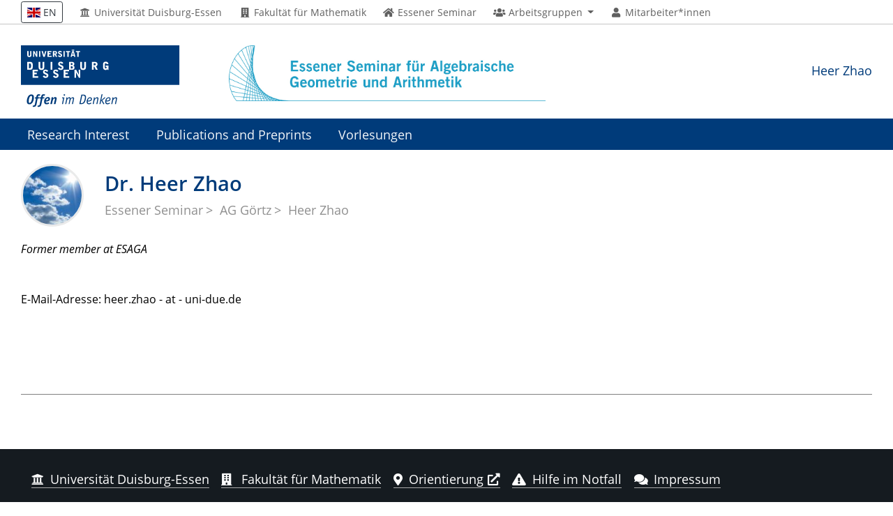

--- FILE ---
content_type: text/html; charset=utf-8
request_url: https://www.esaga.uni-due.de/heer.zhao/
body_size: 3106
content:


<!DOCTYPE html>
<html lang="de-1996">

<head>
    <meta charset="utf-8">
    <title>Essener Seminar: Mitarbeiter - Heer Zhao</title>
    <meta name="viewport" content="width=device-width, initial-scale=1, shrink-to-fit=no">
    <link href="/static/fa/css/all.css" rel="stylesheet" media="all">
    <link rel="stylesheet" type="text/css" href="/static/styles/ude2017-200926.css" media="all">
    <link rel="stylesheet" type="text/css" href="/static/styles/legacy.pretty-191103.css" media="all">
    <style>
        .courier {
            font-family: courier;
        }
        .asteriskField {
            display: None;
        }
        a.no-after::after {
            content:none;
        }
    </style>
    
    
    

    <script src="/static/js/prejquery.js"></script>
    <link rel="stylesheet" type="text/css" href="/static/styles/jquery-ui.min.css">
    <script src="/static/js/complete.bundle.js"></script>
    <script src="/static/js/postjquery.js"></script>
    <script type="text/javascript">
    jQuery.fn.clicktoggle = function(a, b) {
        return this.on("click", function(ev) { [b, a][this.$_io ^= 1].call(this, ev) })
    };
    </script>

    <meta name="robots" content="index,follow">


<meta name="description" content="Homepage Heer Zhao" />
<meta name="keywords" content="Heer Zhao" />
<meta name="author" content="" />
<meta name="publisher" content="" />
<meta name="copyright" content="" />
<meta name="robots" content="index,follow" />







        
        
</head>

<!-- code cleaned by DocumentCleaner.pm -->
<body>
    <header>
        <div class="container" id="siteHeader">
            
            <a href="https://www.uni-due.de/">
                
                <img src="/static/layout/UDE-logo-claim.svg" class="mb-3 mb-md-0" style="max-height: 90px; margin-right: 70px; max-width: 80vw;" alt="">
            </a>
            <a href="/"><img src="/static/Images/ES_Logo_D_RGB.jpg" class="mb-3 mb-md-0" style="max-height: 80px; max-width: 80vw;"></a>
            <div id="orgaunitTitle">
                
                <h2 class="float-right" style="margin-top: 30px;">
<a href="/heer.zhao/">Heer Zhao</a>
</h2>
            </div>
            
        </div>
    </header>

    <div id="navigationMainContainer">
        <div class="container">
            
            


<div id="headerLine">
    <div class="container" id="headerLineContent">
        <nav class="col col-auto" id="navigationHeader">
            <ul class="nav">
                
                <li>
                    <form action="/i18n/setlang/" method="post">
                        <input type="hidden" name="csrfmiddlewaretoken" value="DDXYYkUm4rrxz1LeTyl4idRFBWOBDz5SKyiKRjihQB22wng58jAnlnb2ojiyozdC">
                        <input name="language" type="hidden" value="en" />
                        <button type="submit" value="EN" class="btn btn-sm btn-outline-dark bg-white" /><i class="flag flag-en"></i> EN</button>
                    </form>
                </li>
                
                <li class="removeForMobile">
                    <a href="https://www.uni-due.de/" title="Universität Duisburg-Essen">
                        <i class="fas fa-fw fa-university"></i>
                        Universität Duisburg-Essen
                    </a>
                </li>
                <li class="removeForMobile">
                    <a href="https://www.uni-due.de/mathematik/" title="Fakultät für Mathematik">
                        <i class="fas fa-fw fa-building"></i>
                        Fakultät für Mathematik
                    </a>
                </li>
                <li>
                    <a href="/" title="Startseite">
                        <i class="fas fa-fw fa-home"></i>
                        <span class="icon-label">Essener Seminar</span>
                    </a>
                </li>
                <li>
                    <a href="#" class="dropdown-toggle" data-toggle="dropdown" aria-haspopup="true" aria-expanded="false" role="button">
                        <i class="fas fa-fw fa-users"></i>
                        <span class="icon-label">Arbeitsgruppen</span>
                    </a>
                    <ul class="dropdown-menu">
                        <li><a href="/ag/bertolini/">AG Bertolini</a></li>
<li><a href="/ag/goertz/">AG Görtz</a></li>
<li><a href="/ag/greb/">AG Greb</a></li>
<li><a href="/ag/hein/">AG Hein</a></li>
<li><a href="/ag/heinloth/">AG Heinloth</a></li>
<li><a href="/ag/hoskins/">AG Hoskins</a></li>
<li><a href="/ag/kohlhaase/">AG Kohlhaase</a></li>
<li><a href="/ag/levine/">AG Levine</a></li>
<li><a href="/ag/ludwig/">AG Ludwig</a></li>
<li><a href="/ag/paskunas/">AG Paškūnas</a></li>
<li><a href="/ag/pepin-lehalleur/">AG Pepin Lehalleur</a></li>
<li><a href="/ag/sprang/">AG Sprang</a></li>
                    </ul>
                </li>
                <li>
                    <a href="/members/">
                        <i class="fas fa-fw fa-user"></i>
                        <span class="icon-label">Mitarbeiter*innen</span>
                    </a>
                </li>
                
            </ul><!--/.nav-->
        </nav><!--/#navigationHeader-->

    </div>
</div>


            
            <nav class="navbar navbar-expand-lg navbar-dark" id="navigationMain">
                <div class="row">
                    <button class="navbar-toggler" type="button" data-toggle="collapse" data-target="#navigationMainContent" aria-controls="navigationMainContent" aria-expanded="false" aria-label="Toggle navigation"><i class="fas fa-bars"></i><span class="navbar-toggler-label">Navigation</span></button>
                    <div class="collapse navbar-collapse" id="navigationMainContent">
                        <ul>
                            


    
    <li> <a href="/heer.zhao/ResearchInterest/" title="Research Interest" class="nav">Research Interest</a></li>
	

    
    <li> <a href="/heer.zhao/publications/" title="Publications and Preprints" class="nav">Publications and Preprints</a></li>
	

    
    <li> <a href="/heer.zhao/vorlesungen/" title="Vorlesungen" class="nav">Vorlesungen</a></li>
	


                                      

                            <li id="navbarOverflowButton"><a href="javascript:void(false);"></a></li>
                        </ul>
                    </div>
                </div>
            </nav>
        </div>
    </div>

    <main>

        

        

        
            
        

        <div id="pagetitlecontainer">
            <div class="container-background">
                <div class="container pagetitle">
                    <h1 class="display-1">
Dr. Heer Zhao
</h1>
                    <nav class="rootline">
                        <ol class="nav" vocab="http://schema.org/" typeof="BreadcrumbList">
                            

                            <li><a href="/" title="Startseite">Essener Seminar</a></li>
                            



<li>
    <a href="/ag/goertz/" title="Arbeitsgruppe Görtz">AG Görtz</a>
</li>


<li>
    <a href="/heer.zhao/" title="Heer Zhao">Heer Zhao</a>
</li>

                        </ol>
                    </nav>
                </div>
            </div>
        </div>
        
        

        <div class="container">
            <div class="row">
                <div class="col">
                    
<table width="100%" class="noborder">



<div class="row" style="margin-bottom: 30px;">
    <div class="col">
        
        <p class="mb-5"><i>Former member at ESAGA</i></p>
        
        E-Mail-Adresse: heer.zhao - at - uni-due.de<br><br>
        
        <br>
    </div>

    
</div>

</table>

<div style="border-top:1px solid gray; margin-top:10px; margin-bottom:30px;"></div>
<div>
    
</div>

                    
                    
                </div>
            </div>
        </div> <!-- /container -->


    </main>
    

<footer>
    <div class="mt-5 container-background bg-imprint darkbackground imprintline">
        <div class="container">
            <div class="row">
                <div class="col col-md-auto justify-content-end">
                    <nav id="navigationFooter" class="navbar">
                        <ul>
                            <li><a href="https://www.uni-due.de/"><i class="fas fa-fw fa-university"></i>Universität Duisburg-Essen</a></li>
                            <li><a href="https://www.uni-due.de/mathematik/">
                                    <i class="fas fa-fw fa-building"></i>
                                    Fakultät für Mathematik</a></li>
                            <li><a href="https://www.esaga.net/ulrich.goertz/howtogetthere/"><i class="fas fa-fw fa-map-marker-alt"></i>Orientierung</a></li>
                            <li><a href="https://www.uni-due.de/de/hilfe_im_notfall.php"><i class="fas fa-fw fa-exclamation-triangle"></i>Hilfe im Notfall</a></li>
                            <li><a href="/impressum/"><i class="fas fa-comments"></i>Impressum</a></li>
                        </ul>
                    </nav>
                    <div id="navigationFooter2" style="margin-bottom: 50px;">
                        
                        <a href="/accounts/login/" title="Passwortgeschützter Bereich" style="margin-right: 20px;"><i class="fas fa-fw fa-unlock-alt"></i> Login</a>
                        
                    </div>
                    <div id="footerCopyright" class="navbar">
                        <ul class="nav">
                            <li>&copy;&nbsp;UDE / ESAGA</li>
                        </ul>
                    </div>
                </div>
            </div>
        </div>
    </div>
</footer>


</body>

</html>



--- FILE ---
content_type: application/javascript
request_url: https://www.esaga.uni-due.de/static/js/postjquery.js
body_size: 165
content:
/* execute jquery commands from stack, mya not be put into compiled.js */
$(document).ready(function() {
    $.each(q,function(index,f){
           $(f)
    });
});
